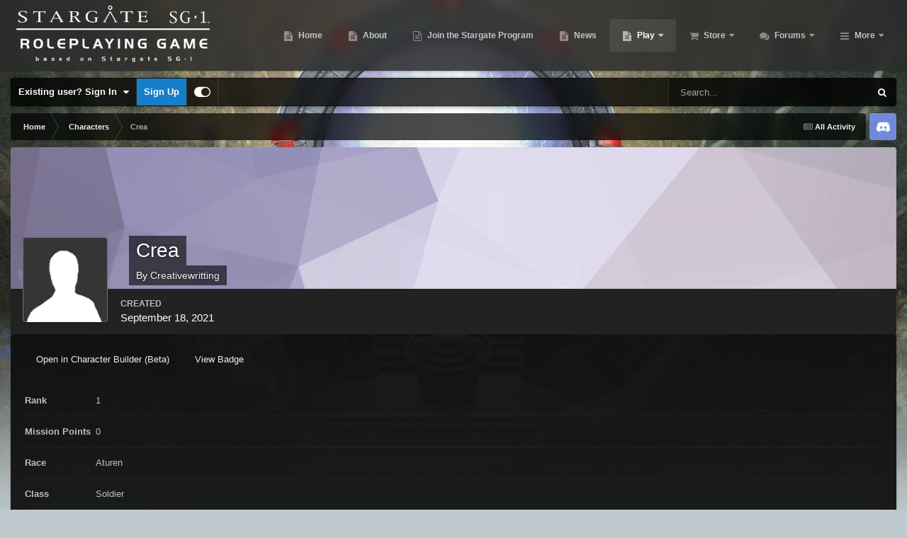

--- FILE ---
content_type: text/html;charset=UTF-8
request_url: https://stargatetherpg.com/rpg/characters/877-crea/
body_size: 11422
content:
<!DOCTYPE html>
<html id="focus" lang="en-US" dir="ltr" 
data-focus-guest
data-focus-group-id='2'
data-focus-theme-id='5'

data-focus-navigation='dropdown'

data-focus-bg='1'




data-focus-scheme='dark'

data-focus-cookie='5'

data-focus-userlinks='border-right cta'
data-focus-post='no-margin'
data-focus-post-header='background border-v'
data-focus-post-controls='transparent buttons'
data-focus-navigation-align="right"
data-focus-blocks='contrast pages'
data-focus-ui="guest-alert new-badge transparent-ficon"
data-focus-blur="all" data-globaltemplate="4.7.12">
	<head>
		<meta charset="utf-8">
        
		<title>Crea - Stargate SG-1 Roleplaying Game</title>
		
			<!-- Global site tag (gtag.js) - Google Analytics -->
<script async src="https://www.googletagmanager.com/gtag/js?id=UA-98906559-1"></script>
<script>
  window.dataLayer = window.dataLayer || [];
  function gtag(){dataLayer.push(arguments);}
  gtag('js', new Date());

  gtag('config', 'UA-98906559-1');
</script>

		
		
		
		

	<meta name="viewport" content="width=device-width, initial-scale=1">


	
	


	<meta name="twitter:card" content="summary" />


	
		<meta name="twitter:site" content="@WyvrenGaming" />
	


	
		
			
				<meta name="robots" content="noindex, follow">
			
		
	

	
		
			
				<meta property="og:site_name" content="Stargate SG-1 Roleplaying Game">
			
		
	

	
		
			
				<meta property="og:locale" content="en_US">
			
		
	


	
		<link rel="last" href="https://stargatetherpg.com/rpg/characters/877-crea/" />
	




<link rel="manifest" href="https://stargatetherpg.com/manifest.webmanifest/">
<meta name="msapplication-config" content="https://stargatetherpg.com/browserconfig.xml/">
<meta name="msapplication-starturl" content="/">
<meta name="application-name" content="Stargate SG-1 Roleplaying Game">
<meta name="apple-mobile-web-app-title" content="Stargate SG-1 Roleplaying Game">

	<meta name="theme-color" content="#2c2c2c">










<link rel="preload" href="//stargatetherpg.com/applications/core/interface/font/fontawesome-webfont.woff2?v=4.7.0" as="font" crossorigin="anonymous">
		




	<link rel='stylesheet' href='https://stargatetherpg.com/uploads/css_built_5/341e4a57816af3ba440d891ca87450ff_framework.css?v=ebd7b37cd61710382775' media='all'>

	<link rel='stylesheet' href='https://stargatetherpg.com/uploads/css_built_5/05e81b71abe4f22d6eb8d1a929494829_responsive.css?v=ebd7b37cd61710382775' media='all'>

	<link rel='stylesheet' href='https://stargatetherpg.com/uploads/css_built_5/90eb5adf50a8c640f633d47fd7eb1778_core.css?v=ebd7b37cd61710382775' media='all'>

	<link rel='stylesheet' href='https://stargatetherpg.com/uploads/css_built_5/5a0da001ccc2200dc5625c3f3934497d_core_responsive.css?v=ebd7b37cd61710382775' media='all'>

	<link rel='stylesheet' href='https://stargatetherpg.com/uploads/css_built_5/dc1d129c67e0b249717ed074dc3c8d8d_profiles.css?v=ebd7b37cd61710382775' media='all'>





<link rel='stylesheet' href='https://stargatetherpg.com/uploads/css_built_5/258adbb6e4f3e83cd3b355f84e3fa002_custom.css?v=ebd7b37cd61710382775' media='all'>




		
<script type='text/javascript'>
var focusHtml = document.getElementById('focus');
var cookieId = focusHtml.getAttribute('data-focus-cookie');

//	['setting-name', enabled-by-default, has-toggle]
var focusSettings = [
	
['chameleon-blur', 0, 0],
['sticky-header', 1, 1],
	
	['fluid', 0, 1],
	['larger-font-size', 0, 1],
	['sticky-author-panel', 0, 1],
	['sticky-sidebar', 0, 1],
	['flip-sidebar', 0, 1],
	
	
]; 
for(var i = 0; i < focusSettings.length; i++) {
	var settingName = focusSettings[i][0];
	var isDefault = focusSettings[i][1];
	var allowToggle = focusSettings[i][2];
	if(allowToggle){
		var choice = localStorage.getItem(settingName);
		if( (choice === '1') || (!choice && (isDefault)) ){
			focusHtml.classList.add('enable--' + settingName + '');
		}
	} else if(isDefault){
		focusHtml.classList.add('enable--' + settingName + '');
	}
}


</script>

<script>
	let backgroundImages = [
		'https://stargatetherpg.com/uploads/monthly_2020_10/Introduction2.jpg.2d7cab05d030734f8de647bf590c1d4b.jpg',
		'https://stargatetherpg.com/uploads/monthly_2020_10/1080p.jpg.520b8ba40a6ec9b97f564d9f507c22db.jpg',
		 ,
		 ,
		 ,
		 ,
		 ,
		 ,
		 ,
		 ,
	];

	function setBackgroundImageSrc(num){
		let selectedImage = backgroundImages[num - 1];
		if (selectedImage){
			document.querySelector('.chameleon-background__image img').setAttribute('src', selectedImage);
		}
	}
</script>

		
		
		

	
	<link rel='shortcut icon' href='https://stargatetherpg.com/uploads/monthly_2019_01/489943_sg1_stargate_black.ico.9c7de398d3804df77bfae20e6e942b49.ico' type="image/x-icon">

		
 
	</head>
	<body class="ipsApp ipsApp_front ipsJS_none ipsClearfix" data-controller="core.front.core.app"  data-message=""  data-pageapp="stargatetherpg" data-pagelocation="front" data-pagemodule="rpg" data-pagecontroller="characters" data-pageid="877"   >
		
        

        

		<a href="#ipsLayout_mainArea" class="ipsHide" title="Go to main content on this page" accesskey="m">Jump to content</a>
			<div class="chameleon-background">
				<div class="chameleon-background__image">
					<img src="[data-uri]" alt="" aria-hidden="true">
					<div class="chameleon-background__gradient"></div>
				</div>
				<div class="chameleon-background__pattern"></div>
			</div>
 			<script>let selectedBackgroundImage = focusHtml.getAttribute('data-focus-bg'); setBackgroundImageSrc(selectedBackgroundImage);</script>
			
<ul id='elMobileNav' class='ipsResponsive_hideDesktop' data-controller='core.front.core.mobileNav'>
	
		
			
			
				
					<li id='elMobileBreadcrumb'>
						<a href='https://stargatetherpg.com/rpg/characters/'>
							<span>Characters</span>
						</a>
					</li>
				
				
			
				
				
			
		
	
  
	<li class='elMobileNav__home'>
		<a href='https://stargatetherpg.com/'><i class="fa fa-home" aria-hidden="true"></i></a>
	</li>
	
	
	<li >
		<a data-action="defaultStream" href='https://stargatetherpg.com/discover/'><i class="fa fa-newspaper-o" aria-hidden="true"></i></a>
	</li>

	

	
		<li class='ipsJS_show'>
			<a href='https://stargatetherpg.com/search/' data-class='display--focus-mobile-search'><i class='fa fa-search'></i></a>
		</li>
	

	
<li data-focus-editor>
	<a href='#'>
		<i class='fa fa-toggle-on'></i>
	</a>
</li>
<li data-focus-toggle-theme>
	<a href='#'>
		<i class='fa'></i>
	</a>
</li>
  	
	<li data-ipsDrawer data-ipsDrawer-drawerElem='#elMobileDrawer'>
		<a href='#' >
			
			
				
			
			
			
			<i class='fa fa-navicon'></i>
		</a>
	</li>
</ul>
			
<div class='focus-mobile-search'>
	<div class='focus-mobile-search__close' data-class='display--focus-mobile-search'><i class="fa fa-times" aria-hidden="true"></i></div>
</div>
			<div id="ipsLayout_header">
				<header class="focus-header">
					<div class="ipsLayout_container">
						<div class="focus-header-align">
							
<a class='focus-logo' href='https://stargatetherpg.com/' accesskey='1'>
	
		
		<span class='focus-logo__image'>
			<img src="https://stargatetherpg.com/uploads/monthly_2021_08/Logo8-wordsonly-Vertical-white-noStroke-web.png.56136a838329ed3248a6e6b37bc41984.png" alt='Stargate SG-1 Roleplaying Game'>
		</span>
		
	
</a>
							<div class="focus-nav">

	<nav  class=' ipsResponsive_showDesktop'>
		<div class='ipsNavBar_primary ipsNavBar_primary--loading ipsLayout_container '>
			<ul data-role="primaryNavBar" class='ipsClearfix'>
				


	
		
		
		<li  id='elNavSecondary_34' data-role="navBarItem" data-navApp="cms" data-navExt="Pages">
			
			
				<a href="https://stargatetherpg.com"  data-navItem-id="34" >
					Home<span class='ipsNavBar_active__identifier'></span>
				</a>
			
			
		</li>
	
	

	
		
		
		<li  id='elNavSecondary_40' data-role="navBarItem" data-navApp="cms" data-navExt="Pages">
			
			
				<a href="https://stargatetherpg.com/about/"  data-navItem-id="40" >
					About<span class='ipsNavBar_active__identifier'></span>
				</a>
			
			
		</li>
	
	

	
		
		
		<li  id='elNavSecondary_42' data-role="navBarItem" data-navApp="core" data-navExt="CustomItem">
			
			
				<a href="https://stargatetherpg.com/register/"  data-navItem-id="42" >
					Join the Stargate Program<span class='ipsNavBar_active__identifier'></span>
				</a>
			
			
		</li>
	
	

	
		
		
		<li  id='elNavSecondary_39' data-role="navBarItem" data-navApp="cms" data-navExt="Pages">
			
			
				<a href="https://stargatetherpg.com/news/"  data-navItem-id="39" >
					News<span class='ipsNavBar_active__identifier'></span>
				</a>
			
			
		</li>
	
	

	
		
		
			
		
		<li class='ipsNavBar_active' data-active id='elNavSecondary_41' data-role="navBarItem" data-navApp="cms" data-navExt="Pages">
			
			
				<a href="https://stargatetherpg.com/play/"  data-navItem-id="41" data-navDefault>
					Play<span class='ipsNavBar_active__identifier'></span>
				</a>
			
			
				<ul class='ipsNavBar_secondary ' data-role='secondaryNavBar'>
					


	
		
		
		<li  id='elNavSecondary_3' data-role="navBarItem" data-navApp="core" data-navExt="Clubs">
			
			
				<a href="https://stargatetherpg.com/clubs/"  data-navItem-id="3" >
					Gaming Groups<span class='ipsNavBar_active__identifier'></span>
				</a>
			
			
		</li>
	
	

	
		
		
		<li  id='elNavSecondary_11' data-role="navBarItem" data-navApp="calendar" data-navExt="Calendar">
			
			
				<a href="https://stargatetherpg.com/events/"  data-navItem-id="11" >
					Events<span class='ipsNavBar_active__identifier'></span>
				</a>
			
			
		</li>
	
	

	
		
		
			
		
		<li class='ipsNavBar_active' data-active id='elNavSecondary_46' data-role="navBarItem" data-navApp="stargatetherpg" data-navExt="CharacterIndex">
			
			
				<a href="https://stargatetherpg.com/rpg/characters/"  data-navItem-id="46" data-navDefault>
					Characters<span class='ipsNavBar_active__identifier'></span>
				</a>
			
			
		</li>
	
	

	
		
		
		<li  id='elNavSecondary_47' data-role="navBarItem" data-navApp="stargatetherpg" data-navExt="MissionIndex">
			
			
				<a href="https://stargatetherpg.com/rpg/episodes/"  data-navItem-id="47" >
					Episodes<span class='ipsNavBar_active__identifier'></span>
				</a>
			
			
		</li>
	
	

					<li class='ipsHide' id='elNavigationMore_41' data-role='navMore'>
						<a href='#' data-ipsMenu data-ipsMenu-appendTo='#elNavigationMore_41' id='elNavigationMore_41_dropdown'>More <i class='fa fa-caret-down'></i></a>
						<ul class='ipsHide ipsMenu ipsMenu_auto' id='elNavigationMore_41_dropdown_menu' data-role='moreDropdown'></ul>
					</li>
				</ul>
			
		</li>
	
	

	
		
		
		<li  id='elNavSecondary_14' data-role="navBarItem" data-navApp="nexus" data-navExt="Store">
			
			
				<a href="https://stargatetherpg.com/store/"  data-navItem-id="14" >
					Store<span class='ipsNavBar_active__identifier'></span>
				</a>
			
			
				<ul class='ipsNavBar_secondary ipsHide' data-role='secondaryNavBar'>
					


	
		
		
		<li  id='elNavSecondary_50' data-role="navBarItem" data-navApp="core" data-navExt="CustomItem">
			
			
				<a href="https://stargatetherpg.com/store/"  data-navItem-id="50" >
					Store<span class='ipsNavBar_active__identifier'></span>
				</a>
			
			
		</li>
	
	

	
	

	
	

	
	

	
	

	
	

					<li class='ipsHide' id='elNavigationMore_14' data-role='navMore'>
						<a href='#' data-ipsMenu data-ipsMenu-appendTo='#elNavigationMore_14' id='elNavigationMore_14_dropdown'>More <i class='fa fa-caret-down'></i></a>
						<ul class='ipsHide ipsMenu ipsMenu_auto' id='elNavigationMore_14_dropdown_menu' data-role='moreDropdown'></ul>
					</li>
				</ul>
			
		</li>
	
	

	
		
		
		<li  id='elNavSecondary_12' data-role="navBarItem" data-navApp="forums" data-navExt="Forums">
			
			
				<a href="https://stargatetherpg.com/forums/"  data-navItem-id="12" >
					Forums<span class='ipsNavBar_active__identifier'></span>
				</a>
			
			
				<ul class='ipsNavBar_secondary ipsHide' data-role='secondaryNavBar'>
					


	
		
		
		<li  id='elNavSecondary_49' data-role="navBarItem" data-navApp="core" data-navExt="CustomItem">
			
			
				<a href="https://stargatetherpg.com/forums/"  data-navItem-id="49" >
					Forums<span class='ipsNavBar_active__identifier'></span>
				</a>
			
			
		</li>
	
	

	
		
		
		<li  id='elNavSecondary_30' data-role="navBarItem" data-navApp="core" data-navExt="Guidelines">
			
			
				<a href="https://stargatetherpg.com/guidelines/"  data-navItem-id="30" >
					Guidelines<span class='ipsNavBar_active__identifier'></span>
				</a>
			
			
		</li>
	
	

	
		
		
		<li  id='elNavSecondary_31' data-role="navBarItem" data-navApp="core" data-navExt="StaffDirectory">
			
			
				<a href="https://stargatetherpg.com/staff/"  data-navItem-id="31" >
					Staff<span class='ipsNavBar_active__identifier'></span>
				</a>
			
			
		</li>
	
	

	
		
		
		<li  id='elNavSecondary_32' data-role="navBarItem" data-navApp="core" data-navExt="OnlineUsers">
			
			
				<a href="https://stargatetherpg.com/online/"  data-navItem-id="32" >
					Online Users<span class='ipsNavBar_active__identifier'></span>
				</a>
			
			
		</li>
	
	

	
		
		
		<li  id='elNavSecondary_33' data-role="navBarItem" data-navApp="core" data-navExt="Leaderboard">
			
			
				<a href="https://stargatetherpg.com/leaderboard/"  data-navItem-id="33" >
					Leaderboard<span class='ipsNavBar_active__identifier'></span>
				</a>
			
			
		</li>
	
	

					<li class='ipsHide' id='elNavigationMore_12' data-role='navMore'>
						<a href='#' data-ipsMenu data-ipsMenu-appendTo='#elNavigationMore_12' id='elNavigationMore_12_dropdown'>More <i class='fa fa-caret-down'></i></a>
						<ul class='ipsHide ipsMenu ipsMenu_auto' id='elNavigationMore_12_dropdown_menu' data-role='moreDropdown'></ul>
					</li>
				</ul>
			
		</li>
	
	

	
		
		
		<li  id='elNavSecondary_48' data-role="navBarItem" data-navApp="downloads" data-navExt="Downloads">
			
			
				<a href="https://stargatetherpg.com/files/"  data-navItem-id="48" >
					Downloads<span class='ipsNavBar_active__identifier'></span>
				</a>
			
			
		</li>
	
	

	
	

	
	

	
		
		
		<li  id='elNavSecondary_45' data-role="navBarItem" data-navApp="core" data-navExt="CustomItem">
			
			
				<a href="https://stargatetherpg.com/login/"  data-navItem-id="45" >
					Login<span class='ipsNavBar_active__identifier'></span>
				</a>
			
			
		</li>
	
	

				
				<li class="focus-nav__more focus-nav__more--hidden">
					<a href="#"> More <span class='ipsNavBar_active__identifier'></span></a>
					<ul class='ipsNavBar_secondary'></ul>
				</li>
				
			</ul>
			

	<div id="elSearchWrapper">
		<div id='elSearch' data-controller="core.front.core.quickSearch">
			<form accept-charset='utf-8' action='//stargatetherpg.com/search/?do=quicksearch' method='post'>
                <input type='search' id='elSearchField' placeholder='Search...' name='q' autocomplete='off' aria-label='Search'>
                <details class='cSearchFilter'>
                    <summary class='cSearchFilter__text'></summary>
                    <ul class='cSearchFilter__menu'>
                        
                        <li><label><input type="radio" name="type" value="all" ><span class='cSearchFilter__menuText'>Everywhere</span></label></li>
                        
                        
                            <li><label><input type="radio" name="type" value="core_statuses_status"><span class='cSearchFilter__menuText'>Status Updates</span></label></li>
                        
                            <li><label><input type="radio" name="type" value="cms_pages_pageitem"><span class='cSearchFilter__menuText'>Pages</span></label></li>
                        
                            <li><label><input type="radio" name="type" value="cms_records2"><span class='cSearchFilter__menuText'>Articles</span></label></li>
                        
                            <li><label><input type="radio" name="type" value="calendar_event"><span class='cSearchFilter__menuText'>Events</span></label></li>
                        
                            <li><label><input type="radio" name="type" value="forums_topic"><span class='cSearchFilter__menuText'>Topics</span></label></li>
                        
                            <li><label><input type="radio" name="type" value="downloads_file"><span class='cSearchFilter__menuText'>Files</span></label></li>
                        
                            <li><label><input type="radio" name="type" value="nexus_package_item"><span class='cSearchFilter__menuText'>Products</span></label></li>
                        
                            <li><label><input type="radio" name="type" value="stargatetherpg_character"><span class='cSearchFilter__menuText'>Characters</span></label></li>
                        
                            <li><label><input type="radio" name="type" value="stargatetherpg_episoderun" checked><span class='cSearchFilter__menuText'>Episode Runs</span></label></li>
                        
                            <li><label><input type="radio" name="type" value="core_members"><span class='cSearchFilter__menuText'>Members</span></label></li>
                        
                    </ul>
                </details>
				<button class='cSearchSubmit' type="submit" aria-label='Search'><i class="fa fa-search"></i></button>
			</form>
		</div>
	</div>

		</div>
	</nav>
</div>
						</div>
					</div>
				</header>
			</div>
			<div class="ipsLayout_container ipsResponsive_showDesktop">
				<div class="focus-user-bar">
					<div class="ipsLayout_container ipsFlex ipsFlex-jc:between ipsFlex-ai:center">
						
							<div class="focus-user">

	<ul id="elUserNav" class="ipsList_inline cSignedOut ipsResponsive_showDesktop">
		
		
		
		
			
				
	


	<li class='cUserNav_icon ipsHide' id='elCart_container'></li>
	<li class='elUserNav_sep ipsHide' id='elCart_sep'></li>

<li id="elSignInLink">
					<a href="https://stargatetherpg.com/login/" data-ipsmenu-closeonclick="false" data-ipsmenu id="elUserSignIn">
						Existing user? Sign In  <i class="fa fa-caret-down"></i>
					</a>
					
<div id='elUserSignIn_menu' class='ipsMenu ipsMenu_auto ipsHide'>
	<form accept-charset='utf-8' method='post' action='https://stargatetherpg.com/login/'>
		<input type="hidden" name="csrfKey" value="d67f08fb3ff6a0ad4e3b100da2263a00">
		<input type="hidden" name="ref" value="aHR0cHM6Ly9zdGFyZ2F0ZXRoZXJwZy5jb20vcnBnL2NoYXJhY3RlcnMvODc3LWNyZWEv">
		<div data-role="loginForm">
			
			
			
				
<div class="ipsPad ipsForm ipsForm_vertical">
	<h4 class="ipsType_sectionHead">Sign In</h4>
	<br><br>
	<ul class='ipsList_reset'>
		<li class="ipsFieldRow ipsFieldRow_noLabel ipsFieldRow_fullWidth">
			
			
				<input type="text" placeholder="Display Name or Email Address" name="auth" autocomplete="email">
			
		</li>
		<li class="ipsFieldRow ipsFieldRow_noLabel ipsFieldRow_fullWidth">
			<input type="password" placeholder="Password" name="password" autocomplete="current-password">
		</li>
		<li class="ipsFieldRow ipsFieldRow_checkbox ipsClearfix">
			<span class="ipsCustomInput">
				<input type="checkbox" name="remember_me" id="remember_me_checkbox" value="1" checked aria-checked="true">
				<span></span>
			</span>
			<div class="ipsFieldRow_content">
				<label class="ipsFieldRow_label" for="remember_me_checkbox">Remember me</label>
				<span class="ipsFieldRow_desc">Not recommended on shared computers</span>
			</div>
		</li>
		<li class="ipsFieldRow ipsFieldRow_fullWidth">
			<button type="submit" name="_processLogin" value="usernamepassword" class="ipsButton ipsButton_primary ipsButton_small" id="elSignIn_submit">Sign In</button>
			
				<p class="ipsType_right ipsType_small">
					
						<a href='https://stargatetherpg.com/lostpassword/' data-ipsDialog data-ipsDialog-title='Forgot your password?'>
					
					Forgot your password?</a>
				</p>
			
		</li>
	</ul>
</div>
			
		</div>
	</form>
</div>
				</li>
			
		
		
			<li>
				
					<a href="https://stargatetherpg.com/register/" data-ipsdialog data-ipsdialog-size="narrow" data-ipsdialog-title="Sign Up"  id="elRegisterButton">Sign Up</a>
				
			</li>
		
		
<li class='elUserNav_sep'></li>
<li class='cUserNav_icon ipsJS_show' data-focus-editor>
	<a href='#' data-ipsTooltip>
		<i class='fa fa-toggle-on'></i>
	</a>
</li>
<li class='cUserNav_icon ipsJS_show' data-focus-toggle-theme>
	<a href='#' data-ipsTooltip>
		<i class='fa'></i>
	</a>
</li>

 
	</ul>
</div>
						
						
							<div class="focus-search"></div>
						
					</div>
				</div>
			</div>
		<main id="ipsLayout_body" class="ipsLayout_container">
			<div class="focus-content">
				<div class="focus-content-padding">
					<div id="ipsLayout_contentArea">
						<div class="focus-precontent">
							<div class="focus-breadcrumb">
								
<nav class='ipsBreadcrumb ipsBreadcrumb_top ipsFaded_withHover'>
	

	<ul class='ipsList_inline ipsPos_right'>
		
		<li >
			<a data-action="defaultStream" class='ipsType_light '  href='https://stargatetherpg.com/discover/'><i class="fa fa-newspaper-o" aria-hidden="true"></i> <span>All Activity</span></a>
		</li>
		
	</ul>

	<ul data-role="breadcrumbList">
		<li>
			<a title="Home" href='https://stargatetherpg.com/'>
				<span>Home <i class='fa fa-angle-right'></i></span>
			</a>
		</li>
		
		
			<li>
				
					<a href='https://stargatetherpg.com/rpg/characters/'>
						<span>Characters <i class='fa fa-angle-right' aria-hidden="true"></i></span>
					</a>
				
			</li>
		
			<li>
				
					Crea
				
			</li>
		
	</ul>
</nav>
								

<ul class='focus-social focus-social--iconOnly'>
	<li><a href="https://discord.gg/Hh8Vdhe" target="_blank" rel="noopener noreferrer"><span>Discord</span></a></li>
</ul>

							</div>
						</div>
						





						<div id="ipsLayout_contentWrapper">
							
							<div id="ipsLayout_mainArea">
								
								
								
								
								

	




								
<div data-controller="stargatetherpg.front.character.characterDisplay">
    
    <header>
        <div id="elProfileHeader" class="ipsPageHead_special" data-controller='core.global.core.coverPhoto' data-url="https://stargatetherpg.com/rpg/characters/877-crea/?csrfKey=d67f08fb3ff6a0ad4e3b100da2263a00" data-coverOffset='0'>
            
                <div class='ipsCoverPhoto_container' style="background-color: hsl(259, 100%, 80% )">
                    <img src='https://stargatetherpg.com/uploads/set_resources_5/84c1e40ea0e759e3f1505eb1788ddf3c_pattern.png' class='ipsCoverPhoto_photo' data-action="toggleCoverPhoto" alt=''>
                </div>
            
            
            <div class='ipsColumns ipsColumns_collapsePhone' data-hideOnCoverEdit>
                <div class='ipsColumn ipsColumn_fixed ipsColumn_narrow ipsPos_center' id='elProfilePhoto'>
                    
                        <span class='ipsUserPhoto ipsUserPhoto_xlarge'>					
                            <img src='https://stargatetherpg.com/uploads/set_resources_5/84c1e40ea0e759e3f1505eb1788ddf3c_default_photo.png' alt=''>
                        </span>
                    
                    
                </div>
                <div class='ipsColumn ipsColumn_fluid'>
                    <div class='ipsPos_left ipsPad cProfileHeader_name ipsType_normal'>
                        <h1 class='ipsType_reset ipsPageHead_barText'>
                            
                            Crea
                        </h1>
                        <span>
                            <span class='ipsPageHead_barText'>By 


<a href='https://stargatetherpg.com/profile/17950-creativewritting/' rel="nofollow" data-ipsHover data-ipsHover-width='370' data-ipsHover-target='https://stargatetherpg.com/profile/17950-creativewritting/?do=hovercard&amp;referrer=https%253A%252F%252Fstargatetherpg.com%252Frpg%252Fcharacters%252F877-crea%252F' title="Go to Creativewritting's profile" class="ipsType_break">Creativewritting</a></span>
                        </span>
                    </div>
                </div>
            </div>
        </div>
        <div id='elProfileStats' class='ipsClearfix'>
            <ul class='ipsList_inline ipsPos_left'>
                <li>
                    <h4 class='ipsType_minorHeading'>Created</h4>
                    <time datetime='2021-09-18T20:55:32Z' title='09/18/21 08:55  PM' data-short='4 yr'>September 18, 2021</time>
                </li>
            </ul>
        </div>
    </header>

    <div class="ipsBox">
        <div class="ipsPad">
            
                
                
                
                <a class="ipsButton ipsButton_verySmall" href="https://stargatetherpg.com/rpg/character-builder/?id=877&amp;_new=1">Open in Character Builder (Beta)</a>
            
            <a href='https://stargatetherpg.com/rpg/characters/877-crea/?do=badge' onClick="BadgeWindow=window.open('https://stargatetherpg.com/rpg/characters/877-crea/?do=badge', 'BadgeWindow', 'height=200,width=344');return false;" class='ipsButton ipsButton_verySmall'>View Badge</a>
            
            <ul class="ipsDataList ipsDataList_reducedSpacing ipsSpacer_top">
                <li class="ipsDataItem">
                    <span class="ipsDataItem_generic ipsDataItem_size3"><strong>Rank</strong></span>
                    <span class="ipsDataItem_generic">1</span>
                </li>
                <li class="ipsDataItem">
                    <span class="ipsDataItem_generic ipsDataItem_size3"><strong>Mission Points</strong></span>
                    <span class="ipsDataItem_generic">0</span>
                </li>
                
                    <li class="ipsDataItem">
                        <span class="ipsDataItem_generic ipsDataItem_size3"><strong>Race</strong></span>
                        <span class="ipsDataItem_generic">Aturen</span>
                    </li>
                
                
                    <li class="ipsDataItem">
                        <span class="ipsDataItem_generic ipsDataItem_size3"><strong>Class</strong></span>
                        <span class="ipsDataItem_generic">Soldier</span>
                    </li>
                
                <li class="ipsDataItem">
                    <span class="ipsDataItem_generic ipsDataItem_size3"><strong>Character Group</strong></span>
                    <span class="ipsDataItem_generic">
                        
                            <a href='https://stargatetherpg.com/rpg/characters/877-crea/?do=chooseCharacterGroup' class='ipsButton ipsButton_verySmall'>Add</a>
                        
                    </span>
                </li>      
            </ul>
            
            <div class="ipsItemControls">
                <div class="ipsFlex-flex:11">
                    
                        
                        <a class="ipsButton ipsButton_verySmall" href="https://stargatetherpg.com/rpg/character-builder/?id=877&amp;_new=1">Open in Character Builder (Beta)</a>
                    
                    
                    
                </div>   
                <div class="ipsFlex-flex:01"> 
                                    
                </div>
            </div>
        </div>
    </div>

    <br />

    
        


        <br />
    

    <div>
        <ul class="ipsToolList ipsToolList_horizontal ipsClearfix ipsSpacer_both">
            <li class='ipsToolList_primaryAction'>
                <!--<a class="ipsButton ipsButton_medium" href="https://stargatetherpg.com/rpg/characters/877-crea/?do=addEpisodeRunByCode" data-ipsDialog data-ipsDialog-size='narrow' data-ipsDialog-title="Add Episode Run With Code">Add Episode Run With Code</a>-->
                
            </li>
        </ul>

        
<div class='ipsBox' data-baseurl='https://stargatetherpg.com/rpg/characters/877-crea/' data-resort='listResort' data-tableID='topics'  data-controller='core.global.core.table'>
	
		<h2 class='ipsType_sectionTitle ipsType_reset ipsClear'>Episode Runs</h2>
	

	

    
        <div class='ipsType_center ipsPad'>
            <p class='ipsType_large'>This character has not yet participated in any episodes.</p>
        </div>
    	

	
</div>
    </div>
</div>
								


							</div>
							


						</div>
					</div>
					
				</div>
				

				
<nav class='ipsBreadcrumb ipsBreadcrumb_bottom ipsFaded_withHover'>
	
		


	

	<ul class='ipsList_inline ipsPos_right'>
		
		<li >
			<a data-action="defaultStream" class='ipsType_light '  href='https://stargatetherpg.com/discover/'><i class="fa fa-newspaper-o" aria-hidden="true"></i> <span>All Activity</span></a>
		</li>
		
	</ul>

	<ul data-role="breadcrumbList">
		<li>
			<a title="Home" href='https://stargatetherpg.com/'>
				<span>Home <i class='fa fa-angle-right'></i></span>
			</a>
		</li>
		
		
			<li>
				
					<a href='https://stargatetherpg.com/rpg/characters/'>
						<span>Characters <i class='fa fa-angle-right' aria-hidden="true"></i></span>
					</a>
				
			</li>
		
			<li>
				
					Crea
				
			</li>
		
	</ul>
</nav>
			</div>
		</main>
			<div class="ipsLayout_container"><footer id="ipsLayout_footer" class="ipsClearfix">
				
				<div class="ipsLayout_container">
					

<ul class='ipsList_inline ipsType_center ipsSpacer_top' id="elFooterLinks">
	
<li class="focus:copyright"><a href="https://www.ipsfocus.com" target="_blank" rel="noopener">IPS Theme</a> by <a href="https://www.ipsfocus.com" target="_blank" rel="noopener">IPSFocus</a></li>
	
	
	
	
	
		<li><a href='https://stargatetherpg.com/privacy/'>Privacy Policy</a></li>
	
	
		<li><a rel="nofollow" href='https://stargatetherpg.com/contact/' data-ipsdialog  data-ipsdialog-title="Contact Us">Contact Us</a></li>
	
	<li><a rel="nofollow" href='https://stargatetherpg.com/cookies/'>Cookies</a></li>
</ul>	


<ul class='focus-social focus-social--iconOnly'>
	<li><a href="https://discord.gg/Hh8Vdhe" target="_blank" rel="noopener noreferrer"><span>Discord</span></a></li>
</ul>



<p id='elCopyright'>
	<span id='elCopyright_userLine'>STARGATE SG-1 is a trademark of Metro-Goldwyn-Mayer Studios Inc. © 1997- 2019 MGM Television Entertainment Inc. and MGM Global Holdings Inc.<br>STARGATE ATLANTIS is a trademark of Metro-Goldwyn-Mayer Studios Inc. © 2004 - 2019 MGM Global Holdings Inc. All Rights Reserved.</span>
	<a rel='nofollow' title='Invision Community' href='https://www.invisioncommunity.com/'>Powered by Invision Community</a>
</p>
				</div>
			</footer></div>    
		

<div id="elMobileDrawer" class="ipsDrawer ipsHide">
	<div class="ipsDrawer_menu">
		<a href="#" class="ipsDrawer_close" data-action="close"><span>×</span></a>
		<div class="ipsDrawer_content ipsFlex ipsFlex-fd:column">
<ul id="elUserNav_mobile" class="ipsList_inline signed_in ipsClearfix">
	


</ul>

			
				<div class="ipsPadding ipsBorder_bottom">
					<ul class="ipsToolList ipsToolList_vertical">
						<li>
							<a href="https://stargatetherpg.com/login/" id="elSigninButton_mobile" class="ipsButton ipsButton_light ipsButton_small ipsButton_fullWidth">Existing user? Sign In</a>
						</li>
						
							<li>
								
									<a href="https://stargatetherpg.com/register/" data-ipsdialog data-ipsdialog-size="narrow" data-ipsdialog-title="Sign Up" data-ipsdialog-fixed="true"  id="elRegisterButton_mobile" class="ipsButton ipsButton_small ipsButton_fullWidth ipsButton_important">Sign Up</a>
								
							</li>
						
					</ul>
				</div>
			

			

			<ul class="ipsDrawer_list ipsFlex-flex:11">
				

				
				
				
				
					
						
						
							<li><a href="https://stargatetherpg.com" >Home</a></li>
						
					
				
					
						
						
							<li><a href="https://stargatetherpg.com/about/" >About</a></li>
						
					
				
					
						
						
							<li><a href="https://stargatetherpg.com/register/" >Join the Stargate Program</a></li>
						
					
				
					
						
						
							<li><a href="https://stargatetherpg.com/news/" >News</a></li>
						
					
				
					
						
						
							<li class="ipsDrawer_itemParent">
								<h4 class="ipsDrawer_title"><a href="#">Play</a></h4>
								<ul class="ipsDrawer_list">
									<li data-action="back"><a href="#">Back</a></li>
									
									
										
										
										
											
												
											
										
											
												
											
										
											
												
											
										
											
												
											
										
									
													
									
										<li><a href="https://stargatetherpg.com/play/">Play</a></li>
									
									
									
										


	
		
			<li>
				<a href='https://stargatetherpg.com/clubs/' >
					Gaming Groups
				</a>
			</li>
		
	

	
		
			<li>
				<a href='https://stargatetherpg.com/events/' >
					Events
				</a>
			</li>
		
	

	
		
			<li>
				<a href='https://stargatetherpg.com/rpg/characters/' >
					Characters
				</a>
			</li>
		
	

	
		
			<li>
				<a href='https://stargatetherpg.com/rpg/episodes/' >
					Episodes
				</a>
			</li>
		
	

										
								</ul>
							</li>
						
					
				
					
						
						
							<li class="ipsDrawer_itemParent">
								<h4 class="ipsDrawer_title"><a href="#">Store</a></h4>
								<ul class="ipsDrawer_list">
									<li data-action="back"><a href="#">Back</a></li>
									
									
										
										
										
											
												
													
													
									
													
									
									
									
										


	
		
			<li>
				<a href='https://stargatetherpg.com/store/' >
					Store
				</a>
			</li>
		
	

	

	

	

	

	

										
								</ul>
							</li>
						
					
				
					
						
						
							<li class="ipsDrawer_itemParent">
								<h4 class="ipsDrawer_title"><a href="#">Forums</a></h4>
								<ul class="ipsDrawer_list">
									<li data-action="back"><a href="#">Back</a></li>
									
									
										
										
										
											
												
													
													
									
													
									
									
									
										


	
		
			<li>
				<a href='https://stargatetherpg.com/forums/' >
					Forums
				</a>
			</li>
		
	

	
		
			<li>
				<a href='https://stargatetherpg.com/guidelines/' >
					Guidelines
				</a>
			</li>
		
	

	
		
			<li>
				<a href='https://stargatetherpg.com/staff/' >
					Staff
				</a>
			</li>
		
	

	
		
			<li>
				<a href='https://stargatetherpg.com/online/' >
					Online Users
				</a>
			</li>
		
	

	
		
			<li>
				<a href='https://stargatetherpg.com/leaderboard/' >
					Leaderboard
				</a>
			</li>
		
	

										
								</ul>
							</li>
						
					
				
					
						
						
							<li><a href="https://stargatetherpg.com/files/" >Downloads</a></li>
						
					
				
					
				
					
				
					
						
						
							<li><a href="https://stargatetherpg.com/login/" >Login</a></li>
						
					
				
				
			</ul>

			
		</div>
	</div>
</div>

<div id="elMobileCreateMenuDrawer" class="ipsDrawer ipsHide">
	<div class="ipsDrawer_menu">
		<a href="#" class="ipsDrawer_close" data-action="close"><span>×</span></a>
		<div class="ipsDrawer_content ipsSpacer_bottom ipsPad">
			<ul class="ipsDrawer_list">
				<li class="ipsDrawer_listTitle ipsType_reset">Create New...</li>
				
			</ul>
		</div>
	</div>
</div>

		
		

		

	
	<script type='text/javascript'>
		var ipsDebug = false;		
	
		var CKEDITOR_BASEPATH = '//stargatetherpg.com/applications/core/interface/ckeditor/ckeditor/';
	
		var ipsSettings = {
			
			
			cookie_path: "/",
			
			cookie_prefix: "ips4_",
			
			
			cookie_ssl: true,
			
            essential_cookies: ["oauth_authorize","member_id","login_key","clearAutosave","lastSearch","device_key","IPSSessionFront","loggedIn","noCache","hasJS","cookie_consent","cookie_consent_optional","forumpass_*","cm_reg","location","currency","guestTransactionKey"],
			upload_imgURL: "",
			message_imgURL: "",
			notification_imgURL: "",
			baseURL: "//stargatetherpg.com/",
			jsURL: "//stargatetherpg.com/applications/core/interface/js/js.php",
			csrfKey: "d67f08fb3ff6a0ad4e3b100da2263a00",
			antiCache: "ebd7b37cd61710382775",
			jsAntiCache: "ebd7b37cd61750861284",
			disableNotificationSounds: true,
			useCompiledFiles: true,
			links_external: true,
			memberID: 0,
			lazyLoadEnabled: false,
			blankImg: "//stargatetherpg.com/applications/core/interface/js/spacer.png",
			googleAnalyticsEnabled: true,
			matomoEnabled: false,
			viewProfiles: true,
			mapProvider: 'google',
			mapApiKey: "AIzaSyBHFnmWpac6NH7APeye2ZFKf2grEpJ3J_o",
			pushPublicKey: "BCHHHiYuMINOOmeWOwXMtKHw7CsDgMNO_P9RXKslSsGITAD2tPVeRIx33scMXnrtBnvtBlqeuUb3qSt1n9UCCFQ",
			relativeDates: true
		};
		
		
		
		
			ipsSettings['maxImageDimensions'] = {
				width: 1000,
				height: 750
			};
		
		
	</script>





<script type='text/javascript' src='https://stargatetherpg.com/uploads/javascript_global/root_library.js?v=ebd7b37cd61750861284' data-ips></script>


<script type='text/javascript' src='https://stargatetherpg.com/uploads/javascript_global/root_js_lang_1.js?v=ebd7b37cd61750861284' data-ips></script>


<script type='text/javascript' src='https://stargatetherpg.com/uploads/javascript_global/root_framework.js?v=ebd7b37cd61750861284' data-ips></script>


<script type='text/javascript' src='https://stargatetherpg.com/uploads/javascript_core/global_global_core.js?v=ebd7b37cd61750861284' data-ips></script>


<script type='text/javascript' src='https://stargatetherpg.com/uploads/javascript_core/plugins_plugins.js?v=ebd7b37cd61750861284' data-ips></script>


<script type='text/javascript' src='https://stargatetherpg.com/uploads/javascript_global/root_front.js?v=ebd7b37cd61750861284' data-ips></script>


<script type='text/javascript' src='https://stargatetherpg.com/uploads/javascript_core/front_front_core.js?v=ebd7b37cd61750861284' data-ips></script>


<script type='text/javascript' src='https://stargatetherpg.com/uploads/javascript_stargatetherpg/front_front_character.js?v=ebd7b37cd61750861284' data-ips></script>


<script type='text/javascript' src='https://stargatetherpg.com/uploads/javascript_global/root_map.js?v=ebd7b37cd61750861284' data-ips></script>



	<script type='text/javascript'>
		
			ips.setSetting( 'date_format', jQuery.parseJSON('"mm\/dd\/yy"') );
		
			ips.setSetting( 'date_first_day', jQuery.parseJSON('0') );
		
			ips.setSetting( 'ipb_url_filter_option', jQuery.parseJSON('"none"') );
		
			ips.setSetting( 'url_filter_any_action', jQuery.parseJSON('"moderate"') );
		
			ips.setSetting( 'bypass_profanity', jQuery.parseJSON('0') );
		
			ips.setSetting( 'emoji_style', jQuery.parseJSON('"twemoji"') );
		
			ips.setSetting( 'emoji_shortcodes', jQuery.parseJSON('true') );
		
			ips.setSetting( 'emoji_ascii', jQuery.parseJSON('true') );
		
			ips.setSetting( 'emoji_cache', jQuery.parseJSON('1682450367') );
		
			ips.setSetting( 'image_jpg_quality', jQuery.parseJSON('85') );
		
			ips.setSetting( 'cloud2', jQuery.parseJSON('false') );
		
			ips.setSetting( 'isAnonymous', jQuery.parseJSON('false') );
		
		
        
    </script>



<script type='application/ld+json'>
{
    "@context": "http://www.schema.org",
    "publisher": "https://stargatetherpg.com/#organization",
    "@type": "WebSite",
    "@id": "https://stargatetherpg.com/#website",
    "mainEntityOfPage": "https://stargatetherpg.com/",
    "name": "Stargate SG-1 Roleplaying Game",
    "url": "https://stargatetherpg.com/",
    "potentialAction": {
        "type": "SearchAction",
        "query-input": "required name=query",
        "target": "https://stargatetherpg.com/search/?q={query}"
    },
    "inLanguage": [
        {
            "@type": "Language",
            "name": "English (USA)",
            "alternateName": "en-US"
        }
    ]
}	
</script>

<script type='application/ld+json'>
{
    "@context": "http://www.schema.org",
    "@type": "Organization",
    "@id": "https://stargatetherpg.com/#organization",
    "mainEntityOfPage": "https://stargatetherpg.com/",
    "name": "Stargate SG-1 Roleplaying Game",
    "url": "https://stargatetherpg.com/",
    "logo": {
        "@type": "ImageObject",
        "@id": "https://stargatetherpg.com/#logo",
        "url": "https://stargatetherpg.com/uploads/monthly_2021_08/Logo8-wordsonly-Vertical-white-noStroke-web.png.56136a838329ed3248a6e6b37bc41984.png"
    },
    "address": {
        "@type": "PostalAddress",
        "streetAddress": "570 Battle Rd",
        "addressLocality": "Byhalia",
        "addressRegion": "Mississippi",
        "postalCode": "38611",
        "addressCountry": "US"
    }
}	
</script>

<script type='application/ld+json'>
{
    "@context": "http://schema.org",
    "@type": "BreadcrumbList",
    "itemListElement": [
        {
            "@type": "ListItem",
            "position": 1,
            "item": {
                "@id": "https://stargatetherpg.com/rpg/characters/",
                "name": "Characters"
            }
        }
    ]
}	
</script>

<script type='application/ld+json'>
{
    "@context": "http://schema.org",
    "@type": "ContactPage",
    "url": "https://stargatetherpg.com/contact/"
}	
</script>



<script type='text/javascript'>
    (() => {
        let gqlKeys = [];
        for (let [k, v] of Object.entries(gqlKeys)) {
            ips.setGraphQlData(k, v);
        }
    })();
</script>
		

<script>$(document).ready(function(){
	
	var html = $('#focus');

	if (matchMedia) {
		var focus_pageWidth = window.matchMedia( "(min-width: 980px)" );
		focus_pageWidth.addListener(WidthChange);
		WidthChange(focus_pageWidth);
	}
	function WidthChange(focus_pageWidth) {
		if (focus_pageWidth.matches) {
			$("#elSearchWrapper").prependTo(".focus-search");
		} else {
			$("#elSearchWrapper").prependTo(".focus-mobile-search");
		}
	}

	

	// Customizer
	var customizerTooltip = getComputedStyle(document.documentElement).getPropertyValue('--lang__Customizer').slice(1, -1);
	$('[data-focus-editor] [data-ipsTooltip]').prop('title', customizerTooltip);
	$("[data-focus-editor]").hover(function() {
		html.addClass('focus-picker--loaded');
	});
	// Open and close with data-focus-editor
	$("[data-focus-editor]").on('click', function(event){
		html.toggleClass('focus-editor-open').addClass('focus-picker--loaded');
		event.preventDefault();
	});
	// ..and close by pressing ESC
	$(document).keyup(function(e) {
		if (e.keyCode === 27){
			html.removeClass('focus-editor-open');
		}
	});

	

	// Loop through settings and create the Customizer panels
	for(var i = 0; i < focusSettings.length; i++) {
		if(focusSettings[i][2]){
			var settingName = focusSettings[i][0];
			var settingDefault = focusSettings[i][1];
			var settingChoice = localStorage.getItem(settingName);
			if(settingChoice === '1' || (!(settingChoice) && settingDefault)){
				var status = 1;
			} else {
				var status = 0;
			}
			$("#focusEditorPanels").append("<div class='focus-editor-panel' data-setting='" + settingName + "' data-default='" + settingDefault + "' data-status='" + status + "'><div class='focus-editor-toggle'><i class='focus-toggle'><i></i></i></div><div class='focus-editor-text'></div></div>");
		}
	}

	// Change the class and localstorage when the toggle is clicked
	$('.focus-editor-panel[data-setting]').on('click', function(){
		var settingName = $(this).attr('data-setting');
		var settingStatus = $(this).attr('data-status');
		if(settingStatus === '1'){
			html.removeClass('enable--' + settingName);
			localStorage.setItem(settingName, '0');
			$(this).attr('data-status', '0');
		} else {
			html.addClass('enable--' + settingName);
			localStorage.setItem(settingName, '1');
			$(this).attr('data-status', '1');
		}
	});

	// Dark/light mode button
	var toggleThemeTooltip = getComputedStyle(document.documentElement).getPropertyValue('--lang--light-dark-mode').slice(1, -1);
	$('[data-focus-toggle-theme] [data-ipsTooltip]').prop('title', toggleThemeTooltip);
	$('[data-focus-toggle-theme]').on('click', function(e){
		var focusThemeId = html.attr('data-focus-alt-theme');
		if(focusThemeId){
			e.preventDefault();
			$("#focusAltThemeSubmit").val(focusThemeId);
			$("#focusAltThemeSubmit").click();
		}
	});

	 
		// Make hover navigation work with touch devices
		;(function(e,t,n,r){e.fn.doubleTapToGo=function(r){if(!("ontouchstart"in t)&&!navigator.msMaxTouchPoints&&!navigator.userAgent.toLowerCase().match(/windows phone os 7/i))return false;this.each(function(){var t=false;e(this).on("click",function(n){var r=e(this);if(r[0]!=t[0]){n.preventDefault();t=r}});e(n).on("click touchstart MSPointerDown",function(n){var r=true,i=e(n.target).parents();for(var s=0;s<i.length;s++)if(i[s]==t[0])r=false;if(r)t=false})});return this}})(jQuery,window,document); $('.ipsNavBar_primary > ul > li:has(ul)').doubleTapToGo();
	

	

	

	

	

	

	// Toggle class
	$('[data-class]').on( "click", function(event) { event.preventDefault(); var classContent = $(this).attr('data-class'); var classModifiers = classContent.split(' '); var className = classModifiers[0]; var modifyClass = classModifiers[1]; if (classModifiers[2]){ var targetElement = classModifiers[2]; } else { var targetElement = 'html'; } if (modifyClass === 'add'){ $(targetElement).addClass(className); } else if (modifyClass === 'remove'){ $(targetElement).removeClass(className); } else { $(targetElement).toggleClass(className); } });

});

// More dropdown menu
 
function focusNavigation() { var navwidth = 0; var morewidth = $('.ipsNavBar_primary .focus-nav__more').outerWidth(true); $('.ipsNavBar_primary > ul > li:not(.focus-nav__more)').each(function() { navwidth += $(this).outerWidth( true ) + 2; }); var availablespace = $('.ipsNavBar_primary').outerWidth(true) - morewidth; if (availablespace > 0 && navwidth > availablespace) { var lastItem = $('.ipsNavBar_primary > ul > li:not(.focus-nav__more)').last(); lastItem.attr('data-width', lastItem.outerWidth(true)); lastItem.prependTo($('.ipsNavBar_primary .focus-nav__more > ul')); focusNavigation(); } else { var firstMoreElement = $('.ipsNavBar_primary li.focus-nav__more li').first(); if (navwidth + firstMoreElement.data('width') < availablespace) { firstMoreElement.insertBefore($('.ipsNavBar_primary .focus-nav__more')); } } if ($('.focus-nav__more li').length > 0) { $('.focus-nav__more').removeClass('focus-nav__more--hidden'); } else { $('.focus-nav__more').addClass('focus-nav__more--hidden'); } }
$(window).on('load',function(){ $(".ipsNavBar_primary").removeClass("ipsNavBar_primary--loading"); focusNavigation(); });
$(window).on('resize',function(){ focusNavigation(); });
$(document).ready(function(){
	$('[data-setting="fluid"]').on('click', function(){
		setTimeout(function(){
			focusNavigation();
		}, 10);
	});
});

</script>

<script>
$(document).ready(function(){
	$(window).scroll(function(){
		var amountScrolled = $(window).scrollTop();
		
		if(amountScrolled >= 10){
			$('.enable--sticky-header').addClass('header-scrolled');
		} else {
			$('.enable--sticky-header').removeClass('header-scrolled');
		}
	});
  
	
  
});
</script>
		
		
<div class='focus-editor-wrap'>
	<div class='focus-editor-overlay' data-focus-editor></div>
	<div class='focus-editor'>
		<div class='focus-editor-scroll'>
			
			<div>
				<div class='focus-editor__title' data-focus-text='Customize layout'></div>
				<div class='focus-editor-panels' id='focusEditorPanels'>
					<div class='focus-editor-panel' data-focus-toggle-theme>
						<div class='focus-editor-toggle'><i class='focus-toggle'><i></i></i></div>
						<div class='focus-editor-text'></div>
					</div>
				</div>
			</div>
		</div>
		<div class='focus-editor-save'>
			<button data-focus-editor class='ipsButton ipsButton_primary'></button>
		</div>
	</div>
</div>
		
<!-- Switch to alt theme -->
<form action="//stargatetherpg.com/theme/?csrfKey=d67f08fb3ff6a0ad4e3b100da2263a00" method="post" id='focusAltTheme'>
	<input type="hidden" name="ref" value="aHR0cHM6Ly9zdGFyZ2F0ZXRoZXJwZy5jb20vcnBnL2NoYXJhY3RlcnMvODc3LWNyZWEv">
	<button type='submit' name='id' value='0' id='focusAltThemeSubmit'>Change theme</button>
</form>
		<!--ipsQueryLog-->
		<!--ipsCachingLog-->
		
		
		
        
	</body>
</html>
